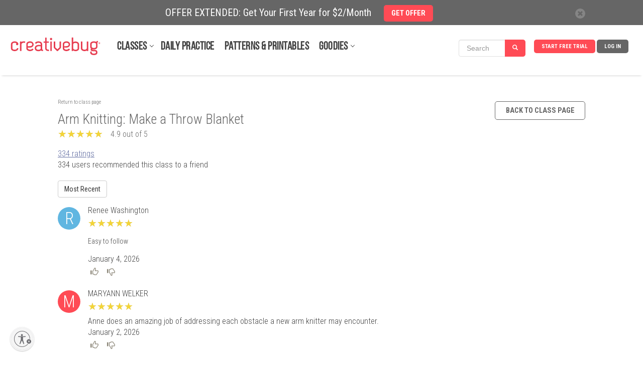

--- FILE ---
content_type: text/css
request_url: https://www.creativebug.com/content/compressed/classseries_v4-a9c69039.css
body_size: 7953
content:
@charset "UTF-8";@import url(//fonts.googleapis.com/css?family=Roboto+Condensed);.cb-error{color:red}.cb-img-landscape{position:relative;width:100%;height:0;padding-bottom:56.25%}.cb-img-landscape>*:not(.popover){position:absolute;top:0;right:0;bottom:0;left:0;margin:auto}.cb-img-square{position:relative;width:100%;height:0;padding-bottom:100%}.cb-img-square>*:not(.popover){position:absolute;top:0;right:0;bottom:0;left:0;margin:auto}.vcenter{display:inline-block;vertical-align:middle;float:none}.circle-num{background-color:#63bfec;font-family:"proxima-nova-regular",Helvetica,Arial,Verdana,sans-serif;font-size:.8em;min-width:1.7em;height:1.7em;border-radius:1.7em;line-height:1.8em;letter-spacing:normal;text-align:center;color:#fff;display:inline-block;vertical-align:middle;font-weight:100;padding:0 4px}.heart{background:url("/ui/images/profile/sprite-icons.png") 0 -46px no-repeat;display:inline-block;width:13px;height:11px;position:relative;top:1px}.heart:hover{background:url("/ui/images/profile/sprite-icons.png") 0 -67px no-repeat}.clearfix{*zoom:1}.clearfix:before,.clearfix:after{display:table;content:"";line-height:0}.clearfix:after{clear:both}.clear{clear:both;display:block}#font #family .proxima-nova-regular{font-family:"proxima-nova-regular",Helvetica,Arial,sans-serif}#font #family .proxima-nova-bold{font-family:"proxima-nova-bold",Helvetica,Arial,sans-serif}#font #family .proxima-nova-thin{font-family:"proxima-nova-thin",Helvetica,Arial,sans-serif}.proxima-nova-regular{font-family:"proxima-nova-regular",Helvetica,Arial,sans-serif}.proxima-nova-bold{font-family:"proxima-nova-bold",Helvetica,Arial,sans-serif}.proxima-nova-thin{font-family:"proxima-nova-thin",Helvetica,Arial,sans-serif}.hide-text{text-indent:-9999px;overflow:hidden}.constrained-width{width:980px;margin:0 auto;padding:0 20px}.join-now-button{display:block;width:129px;height:38px;text-indent:-9999px;overflow:hidden;background:transparent url("/ui/images/btn_join_now.png") 0 0 no-repeat}.join-now-button:hover{background-position:0 -48px}.general-button{display:block;vertical-align:middle;text-decoration:none;border:0;-webkit-appearance:none;margin:0}.general-button:hover{cursor:pointer}.arrow-for-button{padding-right:30px;margin-top:16px;background-image:url("/ui/images/arrow_rt_sm.png");background-position:90% 50%;background-repeat:no-repeat}.price-box{display:block;margin:0;padding:0;color:#58554c;font-size:14px;line-height:24px;width:177px;height:238px;border:1px solid transparent;-webkit-border-radius:12px;-moz-border-radius:12px;border-radius:12px;-moz-background-clip:padding;-webkit-background-clip:padding-box;background-clip:padding-box}.price-box:hover{cursor:pointer;border-color:#e0e0e0;background-color:#f8f8f8}.price-box:hover .select{color:#fff;background-color:#58554c}.price-box .price{display:block;width:177px;height:102px}.price-box .description{display:block;text-align:center;font-size:18px;line-height:46px;border-bottom:1px solid #e0e0e0}.price-box .cycle{display:block;text-align:center;font-size:14px;line-height:42px;font-style:italic;color:#908b7d;border-top:1px dotted #58554c}.price-box .select,.price-box .selected{display:block;width:163px;margin:auto;text-align:center;font-size:14px;line-height:38px;border:1px solid #e0e0e0}.price-box .select{background-color:#f8f8f8}.price-box .selected{width:147px;padding-left:16px;color:#fff;background:#91a619 url("/ui/images/tick.png") 42px 12px no-repeat;display:none}.price-box-small{display:block;float:left;width:121px;margin:0 0 0 4px;padding:0}.price-box-small:first-child{margin-left:0}.price-box-small .price{display:block;width:121px;height:69px;color:#58554c;margin:10px 10px}.price-box-small#three_month .price{background:url("/ui/images/price_1999_alt.png")}.price-box-small#six_month .price{background:url("/ui/images/price_1699_alt.png")}.price-box-small .comment{display:block;text-align:center;text-transform:uppercase;letter-spacing:1px;font-weight:bold;font-size:12px;line-height:32px;border-bottom:1px solid #e0e0e0;color:#58554c}.price-box-small#three_month .comment:before,.price-box-small#three_month .comment:after{content:'\2605';font-size:10px;padding:0 10px;vertical-align:top}.price-box-small#six_month .comment:before,.price-box-small#six_month .comment:after{content:'';display:block;width:15px;height:2px;margin:0 5px;background-color:#58554c;position:relative;top:15px}.price-box-small#six_month .comment:before{float:left}.price-box-small#six_month .comment:after{float:right}.price-box-small .description{display:block;text-align:center;font-size:16px;line-height:32px;border-bottom:1px solid #e0e0e0}.price-box-small .cycle{display:block;text-align:center;font-size:10px;line-height:30px;font-style:italic;color:#908b7d;border-top:1px dotted #58554c}.price-box-small .select{display:block;width:121px;margin:0 auto 10px;text-align:center;font-size:14px;line-height:28px;border:1px solid #e0e0e0;-webkit-border-radius:6px;-moz-border-radius:6px;border-radius:6px;-moz-background-clip:padding;-webkit-background-clip:padding-box;background-clip:padding-box;background-color:#f8f8f8;color:#58554c}.price-box-small a:hover{text-decoration:none}.price-box-small a:hover .select{color:#fff;background-color:#58554c}@font-face{font-family:"proxima-nova-regular";src:url('/ui/fonts/proxima-nova/font-regular.eot');src:url('/ui/fonts/proxima-nova/font-regular.eot?#iefix') format('embedded-opentype'),url('/ui/fonts/proxima-nova/font-regular.woff') format('woff'),url('/ui/fonts/proxima-nova/font-regular.ttf') format('truetype')}@font-face{font-family:"proxima-nova-thin";src:url('/ui/fonts/proxima-nova/font-thin.eot');src:url('/ui/fonts/proxima-nova/font-thin.eot?#iefix') format('embedded-opentype'),url('/ui/fonts/proxima-nova/font-thin.woff') format('woff'),url('/ui/fonts/proxima-nova/font-thin.ttf') format('truetype')}@font-face{font-family:"proxima-nova-bold";src:url('/ui/fonts/proxima-nova/font-bold.eot');src:url('/ui/fonts/proxima-nova/font-bold.eot?#iefix') format('embedded-opentype'),url('/ui/fonts/proxima-nova/font-bold.woff') format('woff'),url('/ui/fonts/proxima-nova/font-bold.ttf') format('truetype')}.cb-section{margin-top:2%;padding:0 5px}@media screen and (min-width:991px){.cb-section{padding:0}}.cb-panel{font-family:'Roboto Condensed';line-height:1.2;font-size:16px;font-weight:400;color:#424242}@media screen and (max-width:767px){.cb-panel .text{font-size:20px}}.cb-panel .panel-title{font-family:'Roboto Condensed';line-height:1.2;font-size:27px;font-weight:300;color:#666}.modal{top:50px}.cb-modal{z-index:12000}@media screen and (max-width:767px){.cb-modal .modal-dialog{margin:10px auto}}.cb-modal .modal-dialog .modal-content{text-align:left}.cb-modal .modal-dialog .modal-content .cb-close{background-color:#fff;position:absolute;top:10px;right:10px;z-index:2;width:21px;height:22px;font-size:20px;text-align:right;color:#424242;opacity:1;z-index:2}.cb-modal .modal-dialog .modal-content .cb-close img{width:100%;vertical-align:top}.cb-modal .modal-dialog .modal-content .modal-body .cb-modal-header{font-family:'Roboto Condensed';line-height:1.2;font-size:18px;font-weight:300;color:#424242}.cb-modal .modal-dialog .modal-content .modal-body .cb-modal-subheader{font-family:'Roboto Condensed';line-height:1.2;font-size:15px;font-weight:400;color:#606ca1;margin-bottom:5px}.cb-modal .modal-dialog .modal-content .modal-body .modal-ctrls{margin-top:20px;text-align:right}.cb-modal .modal-dialog .modal-content .modal-body .modal-ctrls>div+div{margin-left:10px}.cb-modal .modal-dialog .modal-content .modal-body .modal-ctrls .action{color:#fff !important;display:inline-block;max-width:100%;line-height:33px;padding:0 15px;border:0;border-radius:5px;text-align:center;text-decoration:none !important;cursor:pointer;font-weight:700;font-size:14.5px;font-family:inherit;vertical-align:middle;text-transform:uppercase;-webkit-font-smoothing:antialiased;-moz-osx-font-smoothing:grayscale;background-color:#ff4b55;width:125px}.cb-modal .modal-dialog .modal-content .modal-body .modal-ctrls .action:active{background-color:#666 !important;color:#fff !important;text-decoration:none}@media screen and (min-width:1200px){.cb-modal .modal-dialog .modal-content .modal-body .modal-ctrls .action:hover{background-color:#666 !important;color:#fff !important;text-decoration:none}}@media screen and (min-width:768px){.cb-modal .modal-dialog .modal-content .modal-body .modal-ctrls .action{width:175px}}.cb-modal .modal-dialog .modal-content .modal-body .modal-ctrls .cancel{color:#666 !important;display:inline-block;max-width:100%;line-height:33px;padding:0 15px;border:0;border-radius:5px;text-align:center;text-decoration:none !important;cursor:pointer;font-weight:700;font-size:14.5px;font-family:inherit;vertical-align:middle;text-transform:uppercase;-webkit-font-smoothing:antialiased;-moz-osx-font-smoothing:grayscale}.cb-modal .modal-dialog .modal-content .modal-body .modal-ctrls .cancel:active{background-color:#fff !important;color:#666 !important;text-decoration:none}@media screen and (min-width:1200px){.cb-modal .modal-dialog .modal-content .modal-body .modal-ctrls .cancel:hover{background-color:#fff !important;color:#666 !important;text-decoration:none}}.cb-modal .modal-dialog .modal-content .modal-body .modal-ctrls .action,.cb-modal .modal-dialog .modal-content .modal-body .modal-ctrls .cancel{cursor:pointer}.cb-modal .modal-dialog .modal-content .modal-body .modal-ctrls .disabled,.cb-modal .modal-dialog .modal-content .modal-body .modal-ctrls .disabled:hover{background-color:#f0f0f0 !important;cursor:default}.fade.show{opacity:1 !important}.modal.show .modal-dialog{-webkit-transform:translate(0,0) !important;-o-transform:translate(0,0) !important;transform:translate(0,0) !important}.modal-backdrop .fade .show{opacity:.5 !important}.modal-backdrop.fade{opacity:.5 !important}.cb-icon-topleft{position:absolute;top:10px;left:10px;z-index:2}.cb-icon-topright{position:absolute;top:10px;right:10px;z-index:2}.cb-icon-bottomleft{position:absolute;bottom:10px;left:10px;z-index:2}.cb-icon-bottomright{position:absolute;bottom:10px;right:10px;z-index:2}.cb-txt-short{position:relative;line-height:1.4;height:4.2em;overflow:hidden}.cb-txt-long{height:auto !important}.cb-txt-spacer{display:inline-block;width:4em;height:1em}.cb-txt-more{background-color:#fff;position:absolute;bottom:0;right:0;line-height:inherit;color:#606ca1;cursor:pointer}.cb-txt-more:before{content:'\00A0\2026\00A0'}[data-profile-letter]{border-radius:50%}[data-profile-letter]:before{content:attr(data-profile-letter);display:inline-block;width:45px;height:45px;line-height:45px;font-size:33px;text-align:center;color:#fff}[data-profile-letter] img{display:none}[data-profile-letter=""]:before{display:none}[data-profile-letter=""] img{display:inline-block;width:45px;height:45px;border-radius:50%;vertical-align:middle}.photo-comment [data-profile-letter]::before{font-size:30px;height:35px;line-height:35px;width:35px}.photo-comment img{width:35px;height:35px;vertical-align:middle}[data-profile-letter="A"],[data-profile-letter="E"],[data-profile-letter="I"],[data-profile-letter="M"],[data-profile-letter="Q"],[data-profile-letter="U"],[data-profile-letter="Y"]{background-color:#ff4b55}[data-profile-letter="B"],[data-profile-letter="F"],[data-profile-letter="J"],[data-profile-letter="N"],[data-profile-letter="R"],[data-profile-letter="V"],[data-profile-letter="Z"]{background-color:#60b6e1}[data-profile-letter="C"],[data-profile-letter="G"],[data-profile-letter="K"],[data-profile-letter="O"],[data-profile-letter="S"],[data-profile-letter="W"]{background-color:#606ca1}[data-profile-letter="D"],[data-profile-letter="H"],[data-profile-letter="L"],[data-profile-letter="P"],[data-profile-letter="T"],[data-profile-letter="X"]{background-color:#666}.cb-like{display:inline-block;font-size:16px;font-weight:400;cursor:pointer}.cb-like:before{content:'';background:url('/ui/images/heart_grey.svg') center / 100% no-repeat;display:inline-block;width:15px;height:15px;vertical-align:middle}.cb-like:after{content:attr(data-total-likes);display:inline-block;margin-left:5px;vertical-align:middle}@media screen and (max-width:767px){.cb-like{font-size:20px}.cb-like:before{width:19px;height:19px}}.cb-like .status-text{position:absolute;margin-left:15px;vertical-align:middle}.cb-like .status-text:before{content:'\2022';display:inline-block;vertical-align:middle;margin-left:5px}.cb-like .status-text:after{content:'Like';display:inline-block;margin-left:7px;vertical-align:middle;color:#606ca1}.cb-like.liked:before{background:url('/ui/images/heart_coral.svg') center / 100% no-repeat}.cb-like.liked .status-text:after{content:'Unlike'}.cb-like:hover:before{background:url('/ui/images/heart_coral.svg') center / 100% no-repeat}.banner_close{float:right;height:50px}.close{float:right;position:relative;line-height:50px;text-align:center}.form-label-mobile{display:none}#sitewide-banner{line-height:50px;text-align:center;background-color:#666;color:white;font-size:20px;position:fixed;top:0;width:100%;z-index:20001}.sitewide-banner-container{margin:0 auto;position:relative;height:50px;max-width:1080px}.sitewide-banner-container div.sitewide-banner-form .label-full{display:block}.sitewide-banner-container div.sitewide-banner-form .label-short{display:none}.sitewide-banner-container div.success{float:none}.form-container{max-width:550px;margin-left:20px}form.js-newsletter-banner-signup{height:50px}form.js-newsletter-banner-signup .error{font-size:13px;float:right;margin:0 0 0 10px;color:#ff4b55}form.js-newsletter-banner-signup input{width:175px;height:30px}form.js-newsletter-banner-signup button{margin-left:5px}@media screen and (max-width:768px){.usable-net-assistive-wrapper .UsableNetAssistive{top:20px}#sitewide-banner{font-size:16px}.sitewide-banner-container .btn-danger{font-size:12px}.form-label{display:none}.form-label-mobile{display:block}}@media screen and (max-width:580px){#sitewide-banner{font-size:12px;line-height:50px}.sitewide-banner-container{height:50px}.sitewide-banner-container .btn-danger{padding:0 10px;line-height:18px;font-size:10px}div.sitewide-banner-form .label-full{display:none !important}div.sitewide-banner-form .label-short{display:block !important}}@media screen and (max-width:375px){#sitewide-banner{font-size:12px;line-height:30px}.sitewide-banner-container .btn-danger{line-height:20px;font-size:10px}}@media screen and (max-width:320px){#sitewide-banner{font-size:10px;line-height:30px}.sitewide-banner-container .btn-danger{line-height:20px;font-size:8px}}.v2 #primary{width:100%;max-width:1280px;font-family:'Roboto Condensed',sans-serif;padding-top:140px;font-weight:400;font-size:16px;color:#424242}.v2 #footer{min-width:inherit}.v2 #footer #fbox{max-width:850px;width:100%}.v2 #footer #fbox .column.list{margin-bottom:30px;margin-left:20px;margin-right:60px}.v2 #footer #fbox .column.newsletter{margin-left:20px;margin-top:20px}.v2 #footer .copyright{margin:30px 0 0 0}.v2 #footer .btn-mailing{display:inline-block;margin:0 0 10px}.v2 #header{width:1280px}@media screen and (max-width:960px){.v2 #header{position:static !important}#instructor-buttons{display:none}.chapters-pane{padding:0 0 0 12px}}@media screen and (max-width:1280px){.v2 #header .navigation{margin:0 2% 0 0}.v2 #header{left:0;width:100%;transform:none}#page-header{padding-top:0 !important}}.usable-net-assistive-wrapper{width:1280px;margin-left:unset}.v2 #header .navigation li a{box-sizing:content-box}.v2 #about ul:after,.about ul:after{display:none}.v2 #about ul,.about ul{width:inherit}#modal-login{bottom:inherit;outline:inherit;overflow:inherit;right:inherit}.btn-try-premium{box-sizing:content-box}.btn-try-premium:hover{text-decoration:none;color:#fff}#login-form-button-ajax:hover{color:#fff}#login-form input[type="text"],#login-form input[type="password"],#login-form input[type="email"]{box-sizing:content-box}sup{font-size:.45em;right:1px;top:8px;vertical-align:top}h1{color:#666;font-size:27px;line-height:30px;font-weight:300;font-family:'Roboto Condensed',sans-serif;margin:0;padding:0}h4{color:#606ca1;font-size:inherit;margin:0}a{color:#606ca1;text-decoration:none}.vcenter{display:inline-block;vertical-align:middle;float:none}.series{padding:4%}.wrapper{height:0;overflow:hidden}.wrapper.open{height:auto;overflow:inherit}.series .item{margin:20px 0 10px 0;display:inline-block;text-align:center;max-width:331px;width:100%;vertical-align:top}.series .item.min{max-width:248px}.series a{color:#606ca1}.instructors .item{display:inline-block;text-align:center;cursor:pointer;vertical-align:top}.instructors .item img{border-radius:100%;height:100%;max-width:100px;min-height:100px;width:100%;margin:10px 10px 2px;border:2px solid transparent;transition:all 250ms ease-out}.instructors .item:hover img{border:2px solid #606ca1;box-shadow:0 0 3px rgba(0,0,0,0.2)}.item .premium{position:absolute;top:8px;left:8px;width:27px;height:27px;background:url(/ui/images/workshop/1505/cb-premium-icon.png) no-repeat;background-size:27px 27px}.item .freecontent{position:absolute;top:4px;left:0;width:75px;height:29px;line-height:30px;background:#00c1f7}.item .freecontent:before{background:url(/ui/images/workshop/1505/free-tail.png) no-repeat;content:' ';height:29px;width:14px;position:absolute;right:-14px}.item .freecontent:after{content:'FREE';font-size:20px;font-weight:600;color:#fff}.item .active{box-sizing:border-box;-moz-box-sizing:border-box;-webkit-box-sizing:border-box;position:absolute;border:4px solid #ff4b55;width:100%;height:100%;top:0;left:0}.item .active:after{width:110px;height:28px;background:#ff4b55;line-height:28px;color:#fff;content:'NOW PLAYING';display:block}a.but{-webkit-border-radius:5px;-moz-border-radius:5px;border-radius:5px;-moz-background-clip:padding;-webkit-background-clip:padding-box;background-clip:padding-box;background:#ff4b55;color:#fff;display:inline-block;font-size:15px;height:43px;line-height:43px;padding:0 33px;text-transform:uppercase;vertical-align:top}.fakeVideoCover{z-index:0;position:relative;overflow:hidden}.fakeVideoCover .cover-img{max-width:100%}.fakeVideoCover.active,.fakeVideoCover.loading{z-index:1;background:#fff}.fakeVideoCover a{text-decoration:none;font-size:14px;color:#fff;transition:all 250ms ease-out;text-shadow:1px 1px 1px rgba(0,0,0,0.4)}.fakeVideoCover a img{display:inline-block;border-radius:50%;width:60px;transition:all 250ms ease-out}.fakeVideoCover a:hover{text-shadow:1px 1px 2px rgba(0,0,0,0.6)}.fakeVideoCover a:hover img{box-shadow:0 0 2px rgba(0,0,0,0.6)}.fakeVideoCover.ads{z-index:1;cursor:pointer}.fakeVideoCover.ads>*{display:none}#videoplayer{position:absolute;top:0;left:0}#videoplayer.big{width:100% !important;height:100% !important}#videoplayer_wrapper{position:static !important;height:inherit !important}.playbut{position:absolute;top:0;background-image:url(/ui/images/workshop/1505/play-button-white.svg);background-size:11.11%;background-repeat:no-repeat;background-position:center 50%;width:100%;height:100%;cursor:pointer;transition:background-color 150ms ease-out}.playbut:hover{background-color:rgba(0,0,0,0.15)}.playbut div{display:none}.fakeVideoCover.resume .playbut{height:100%;left:0;position:absolute;text-align:center;top:0;width:100%;z-index:10000;background:0;cursor:default}.fakeVideoCover.loading .playbut{display:none}.fakeVideoCover.resume div{display:block}.fakeVideoCover.resume .resume-but{background:rgba(27,52,66,0.6);line-height:50px;display:inline-block;vertical-align:middle;color:#fff;padding:0 20px;border-radius:6px;margin:5px;cursor:pointer}.fakeVideoCover.resume .resume-but:hover{background:#13a0d8}.fakeVideoCover .instructor-img{vertical-align:middle}.series .playbut{background-size:65px}.transcript-pane{max-height:120px;overflow-y:scroll}#related-learning-journeys{font-size:15px;padding-left:20px}#related-learning-journeys a{font-weight:bold;color:#424242;text-decoration:underline}#video-nav{margin:20px 0 0 0;border-bottom:1px solid #f0f0f0;line-height:0}#video-nav .row{margin-left:0;margin-right:0}#video-nav div[class*="col"]{padding-left:0;padding-right:0}#video-nav ul[role="tablist"]{display:inline-block;margin:0;width:100%}#video-nav ul[role="tablist"] li{display:inline-block;vertical-align:middle;line-height:28px;font-size:15px;text-transform:uppercase;font-weight:700;text-align:center;border-bottom:10px solid #fff}#video-nav ul[role="tablist"] li a{transition:color 250ms ease-out 0;color:#b9b9b9;text-decoration:none;outline:0}#video-nav ul[role="tablist"] li a:hover{color:#424242}#video-nav ul[role="tablist"] li [class^="video-"]:after,#video-nav ul[role="tablist"] li [class*=" video-"]:after{display:block}#video-nav ul[role="tablist"] li.active,#video-nav ul[role="tablist"] li.on{border-bottom:10px solid #ff4b55}#video-nav ul[role="tablist"] li.active a,#video-nav ul[role="tablist"] li.on a{color:#424242}#video-nav ul[role="tablist"] li.col-sm-3{padding:0 12px}@media screen and (max-width:420px){#video-nav ul[role="tablist"] li.col-sm-3{padding:0 5px}}#video-nav .nowplaying{border-left:1px solid #666;margin-left:1em;padding:.25em 1em}#video-nav .nowplaying label{display:block;margin:0;font-size:.7em;line-height:1.2;color:#fc6769}#video-app{min-width:100%}#video-app #video-social{background-color:#fff;padding:.25em;text-align:right}#video-app #video-social ul{display:inline-block;margin:0;padding:0}#video-app #video-social ul li{display:inline-block;padding:.25em 1em}#video-tabs{padding-left:10px;padding-right:10px}#video-tabs .section-title{font-size:19px;font-weight:700;margin:30px 0 5px 0}.fly-out{background:#fff;position:relative;text-overflow:ellipsis !important;overflow:hidden;font-weight:100;margin:10px 0 0 0}.fly-out.noscroll{max-height:inherit !important;overflow:inherit !important}.fly-out-bar{background:#666;height:0;width:100%;color:#fff;line-height:0;text-align:right;cursor:pointer;overflow:hidden}.fly-out-bar.on{height:78px;line-height:78px}.content{height:0;color:#424242;font-size:18px;line-height:24px;font-weight:100;overflow:hidden}.content.on{height:auto;padding:50px 60px 50px 280px}.fly-out-bar .arrow{animation-delay:0;animation-duration:1s;animation-iteration-count:infinite;animation-name:movedown;animation-play-state:running;animation-timing-function:cubic-bezier(0.5,-0.5,0.5,1.5);border-bottom:3px solid #fff;border-right:3px solid #fff;cursor:pointer;height:16px;margin:0 40px 0 10px;transform:rotate(225deg);-webkit-transform:rotate(225deg);-moz-transform:rotate(225deg);-o-transform:rotate(225deg);width:16px;display:inline-block;position:relative;top:9px}.popover{font-family:'Roboto Condensed',sans-serif;background-color:#595959;color:#fff;z-index:100000}.popover.top>.arrow:after{border-top-color:#595959}.popover.top>.arrow{border-top-color:transparent;bottom:-10px}.popover.bottom>.arrow:after{border-bottom-color:#595959}.popover.bottom>.arrow{border-bottom-color:transparent;top:-10px}.banner{width:50%;display:inline-block}.gallery-item{margin:0 0 18px 0}.gallery-item img{cursor:pointer}#videoPostPlate.hidden{display:block !important;visibility:inherit !important;opacity:0;pointer-events:none}#videoPostPlate.hidden #endCard{top:-1000px}#videoPostPlate{opacity:1;display:inline;background:transparent;box-shadow:0 0 80px inset;transition:all 250ms ease-out 0;width:100%;height:100%;margin:0;padding:0;position:absolute;top:0;left:0;z-index:10000;text-align:center}#videoPostPlate #endCard{transition:all 250ms ease-out 0;display:table;background-color:#FFF;width:100%;height:auto;margin:0 auto;padding:0;top:0;left:0;right:0}@media screen and (min-width:768px){.popover{max-width:inherit}}@media screen and (max-width:991px){.series{text-align:center}.banner{text-align:center;width:100%}.fly-out{padding:0 5px}.content.on{padding:5px 10px 10px 10px;height:auto}.tab-content>.tab-pane{height:auto}.playbut{background-size:20% !important}#videoPostPlate{overflow:visible}#video-app #video-nav .nowplaying{font-size:14px;border:0;margin:0}#video-app #video-nav .nowplaying div{display:inline-block;white-space:nowrap;text-overflow:ellipsis;overflow:hidden;width:300px}}.jw-tab-focus{outline:none !important}.transcript-pane a{color:#333;outline:0;font-size:19px;text-decoration:none}.transcript-pane a.on,.transcript-pane a:hover.on{color:#fff;background:#ff4b55}.transcript-pane a:hover{color:#333;background:#f0f0f0}#pulldown{display:block;height:16px;width:60px;background:#f0f0f0 url(/ui/images/pulldown.png) no-repeat center 3px;margin:0 auto;cursor:pointer}#pulldown.on{background:#f7f7f7 url(/ui/images/pulldown.png) no-repeat center 4px}a#download-transcript{float:right;font-size:14px;font-weight:600;margin:10px 0 0;text-transform:uppercase}a#download-transcript:hover{color:#ff4b55;background:inherit}@font-face{font-family:"video";src:url("/ui/fonts/video/video2.eot");src:url("/ui/fonts/video/video2.eot?#iefix") format("embedded-opentype"),url("/ui/fonts/video/video2.woff") format("woff"),url("/ui/fonts/video/video2.ttf") format("truetype"),url("/ui/fonts/video/video2.svg#video") format("svg");font-weight:normal;font-style:normal}[data-video]:before{font-family:"video" !important;content:attr(data-video);font-style:normal !important;font-weight:normal !important;font-variant:normal !important;text-transform:none !important;speak:none;line-height:1;-webkit-font-smoothing:antialiased;-moz-osx-font-smoothing:grayscale}[class^="video-"]:before,[class*=" video-"]:before{font-family:"video" !important;font-style:normal !important;font-weight:normal !important;font-variant:normal !important;text-transform:none !important;speak:none;line-height:1;-webkit-font-smoothing:antialiased;-moz-osx-font-smoothing:grayscale}[class^="video-"],[class*=" video-"]{text-align:center;width:2.1em}[class^="video-"]:after,[class*=" video-"]:after{display:inline;font-size:.5em;line-height:.5em}.video-chapters:before{content:"a";font-size:1.1em}.video-chapters:after{content:"Chapters";margin-top:-0.1em}.video-description:before{content:"b"}.video-description:after{content:"Description"}.video-discussion{margin-top:-0.05em}.video-discussion:before{content:"c";font-size:1.3em}.video-discussion:after{content:"Discussion";margin-top:-0.3em}.video-gallery:before{content:"d";font-size:1.1em}.video-gallery:after{content:"Gallery";margin-top:-0.1em}.video-materials:before{content:"e";font-size:1.1em}.video-materials:after{content:"Materials";margin-top:-0.1em}.video-notes:before{content:"f"}.video-notes:after{content:"Notes"}.video-watchlist:before{content:"g"}.video-watchlist:after{content:"Watchlist"}.video-transcript:before{content:"h"}.video-pdf:before{content:"i"}.title{font-family:'Roboto Condensed';line-height:1.2;font-size:27px;font-weight:300;color:#666}#page-wrapper{overflow:hidden}#page-header small{font-size:11px;line-height:11px;display:block;font-weight:100;padding:8px 0 4px 0}#page-header small a{color:#666}#page-header small a:hover{color:#606ca1}@media(max-width:960px){#page-header{padding-top:100px}#page-header h1{margin:0}}#page-header .series-crumb{font-family:'Roboto Condensed';line-height:1.2;font-size:18px;color:#606ca1;text-decoration:none}.class-header-ctrls{text-align:right}.class-header-ctrls .btn,.class-header-ctrls .bac-btn{width:189px;margin:5px 2px}.class-header-ctrls .bac-btn{padding:0}.class-header-ctrls .bac-btn:after{width:162px}@media(max-width:768px){.class-header-ctrls{margin:16px 0;text-align:left}.class-header-ctrls .btn,.class-header-ctrls .bac-btn{width:170px;padding:0;margin:5px 2px}.class-header-ctrls .bac-btn{padding:0}.class-header-ctrls .bac-btn:after{width:170px}}@media(max-width:768px){#primary .bac-btn,#primary .ate-btn{width:170px !important}}#overview{font-size:16px;font-weight:300;color:#424242}@media(max-width:768px){#overview{padding:0 2%}}#overview .img-wrapper{position:relative;margin:10px 0}#overview .img-wrapper .class-img{display:inline-block}#overview .img-wrapper .playtext{position:absolute;top:70%;left:0;right:0;font-size:20px;font-weight:400;color:#fff;text-shadow:1px 1px #b9b9b9;pointer-events:none}@media(min-width:768px){#overview .img-wrapper .playtext{top:60%;font-size:24px}}#overview .instructor{text-align:right;height:50px}#overview .instructor img{width:50px;height:50px}#overview .instructor .name{display:inline-block;vertical-align:middle}#overview .instructor .name a{color:#606ca1;font-weight:700}#overview .cb-txt-short{width:95%;margin:20px 0;font-size:19px;line-height:1.4;height:4.2em}#listview{font-size:15px}@media(max-width:768px){#listview{padding:0 2%}}@media screen and (min-width:992px){#listview .text-wrapper{margin-right:175px}}#listview .text-wrapper .desc-title{display:inline-block;padding-right:.5em;font-size:18px;color:#666}@media(max-width:768px){#listview .text-wrapper .desc-title{padding-top:10px}}#listview .text-wrapper .desc-title .title-prefix{display:inline-block;font-weight:700;color:#ff4b55}#listview .text-wrapper .desc-instructor{display:inline-block;font-weight:400;text-decoration:none}#listview .play-ctrls{margin-top:10px}@media screen and (min-width:992px){#listview .play-ctrls{position:absolute;top:0;right:0;width:185px;margin-top:0;margin-right:15px;text-align:right}}#listview .play-ctrls .listview-ctrl{display:inline-block;margin-bottom:10px;margin-right:10px;vertical-align:top}#listview .play-ctrls .listview-ctrl .play-btn{color:#fff !important;display:inline-block;max-width:100%;line-height:33px;padding:0 15px;border:0;border-radius:5px;text-align:center;text-decoration:none !important;cursor:pointer;font-weight:700;font-size:14.5px;font-family:inherit;vertical-align:middle;text-transform:uppercase;-webkit-font-smoothing:antialiased;-moz-osx-font-smoothing:grayscale;background-color:#60b6e1;width:185px}#listview .play-ctrls .listview-ctrl .play-btn:active{background-color:#666 !important;color:#fff !important;text-decoration:none}@media screen and (min-width:1200px){#listview .play-ctrls .listview-ctrl .play-btn:hover{background-color:#666 !important;color:#fff !important;text-decoration:none}}#listview .play-ctrls .listview-ctrl .play-btn:hover,#listview .play-ctrls .listview-ctrl .play-btn:focus{background-color:#666}#listview .play-ctrls .listview-ctrl .btn{width:185px;padding:0;margin-bottom:10px}@media screen and (min-width:334px) and (max-width:991px){#listview .play-ctrls .listview-ctrl .btn{margin-right:10px}}#listview .panel-ctrls{height:40px}#listview .panel-group{padding:10px 0;border-bottom:1px solid #666}#listview .panel-group .panel{position:relative;margin:0;border:0;border-radius:0;box-shadow:none}#listview .panel-group .panel .panel-close{background-color:#fff;color:#ccc;position:absolute;top:0;right:-5px;width:21px;height:22px;font-size:20px;text-align:right;opacity:1;z-index:1}#listview .panel-group .panel .panel-close img{width:100%;height:100%}#listview .panel-group .panel .panel-close:hover{color:#666}#listview .img-wrapper{position:relative;max-height:250px;overflow:hidden}#listview .img-wrapper.active{border:4px solid #ff4b55}#listview .img-wrapper .listview-active{background:#ff4b55;position:absolute;top:0;left:0;max-width:40%}#listview .img-wrapper .listview-releasedate{background:#60b6e1;position:absolute;top:0;right:0;max-width:60%}#listview .img-wrapper .listview-status{display:inline-block;color:#fff;padding:3px 5px;text-align:center;text-transform:uppercase;pointer-events:none;font-size:12px}#listview .cb-txt-short{width:95%;line-height:1.4;height:4.2em;font-weight:400;color:#666}@media(min-width:768px) and (max-width:991px){#listview .cb-txt-short{height:auto}}@media(min-width:992px){#listview .cb-txt-short{padding-right:10px}}#listview .nav-spacer{padding-top:10px;padding-bottom:31px}@media(min-width:768px) and (max-width:991px){#listview .nav-spacer{padding-top:55px}}#listview .listview-nav{position:absolute;bottom:0;padding-top:10px}#listview .listview-nav a{display:inline-block;width:90px;padding:3px;font-size:15px;font-weight:400;text-align:center;text-decoration:none;background-color:#7e7e7e;color:#fff}#listview .listview-nav a.collapsed{background-color:#f0f0f0;color:#606ca1}@media screen and (min-width:768px){#listview .row-eq-height{display:-webkit-box;display:-webkit-flex;display:-ms-flexbox;display:flex}}.member-carousel,#related{margin:40px auto}.notes-modal .modal-dialog{position:absolute;top:15%;left:0;right:0;margin:auto}.notes-modal .modal-header{border:0}.notes-modal .modal-header .modal-title{font-size:18px;font-weight:300;color:#666}.notes-modal .modal-body{font-weight:300}.notes-modal .modal-footer{border:0;text-align:left}.notes-modal .modal-footer .btn{margin:0}.notes-modal .modal-footer .btn-danger{background-color:#ff4b55;float:none;border:0;font-size:14.5px;color:#fff}.notes-modal .modal-footer .close{padding:0 10px;vertical-align:middle;float:none;font-size:14.5px;text-transform:uppercase}.annotations-pane{background:#fafafa;padding:10px}.annotations-pane .table{background-color:#fff;margin:0}.annotations-pane .table td{vertical-align:inherit;border-top:2px solid #fafafa;padding:20px 14px;cursor:pointer}.annotations-pane .table td p{margin:0 0 12px 0;font-size:inherit}.annotations-pane .table td a{font-weight:400;margin:0 4px 0 0}.annotations-pane .table td a+a{margin:0 0 0 4px;color:#b9b9b9}.annotations-pane .table td a:hover{text-decoration:underline}.annotations-pane .table td div{font-size:12px}.annotations-pane .table-hover>tbody>tr:hover{background-color:#fff;box-shadow:0 0 20px rgba(0,0,100,0.08);transition:box-shadow 500ms ease-in-out}.modal{background:inherit;z-index:20000}#modal-login{background:#fff}.btn-gray{background-color:#b9b9b9;border-color:#b9b9b9;color:#fff;text-transform:uppercase}#primary .ate-btn{color:#fff !important;display:inline-block;max-width:100%;line-height:33px;padding:0 15px;border:0;border-radius:5px;text-align:center;text-decoration:none !important;cursor:pointer;font-weight:700;font-size:14.5px;font-family:inherit;vertical-align:middle;text-transform:uppercase;-webkit-font-smoothing:antialiased;-moz-osx-font-smoothing:grayscale;background-color:#666}#primary .ate-btn:active{background-color:#666 !important;color:#fff !important;text-decoration:none}@media screen and (min-width:1200px){#primary .ate-btn:hover{background-color:#666 !important;color:#fff !important;text-decoration:none}}#primary .ate-btn .addthisevent_icon{display:none}#primary .ate-btn .addthisevent_dropdown .ateappleical{background-image:url(/ui/images/ate-dropdown-apple.png)}#primary .ate-btn .addthisevent_dropdown .ategoogle{background-image:url(/ui/images/ate-dropdown-google.png)}#primary .ate-btn .addthisevent_dropdown .ateoutlook{background-image:url(/ui/images/ate-dropdown-outlook.png)}#primary .ate-btn .addthisevent_dropdown .ateoutlookcom{background-image:url(/ui/images/ate-dropdown-outlook.png)}#primary .ate-btn .addthisevent_dropdown .ateyahoo{background-image:url(/ui/images/ate-dropdown-yahoo.png)}#primary .ate-btn .addthisevent_dropdown span{background-repeat:no-repeat;background-position:13px 50%;padding:9px 10px 9px 40px;font-weight:300;text-transform:none}#primary .bac-btn,#primary .ate-btn{width:185px;z-index:auto !important}#comments{font-family:'Roboto Condensed';line-height:1.2;font-size:18px;font-weight:400}@media screen and (max-width:768px){#comments .comments-instructions{padding-top:15px;padding-bottom:15px}}#comments .comment-cnt{display:inline-block;color:#ff4b55;cursor:pointer;float:left}@media screen and (min-width:768px){#comments .comment-cnt{float:none}}#comments .comment-cnt .list-toggle-icon{background:url('/ui/images/arrow-up-gray.png') center / 100% no-repeat;display:inline-block;width:25px;height:25px;margin-left:5px;vertical-align:text-top}#comments .comment-cnt .list-toggle-icon.open{background:url('/ui/images/arrow-down-gray.png') center / 100% no-repeat}#comments #add-comment{margin-top:20px}#comments .comments-frame{margin:20px 0;border:3px solid #f0f0f0}@media screen and (min-width:768px){#comments .comments-frame{border:10px solid #f0f0f0}}#comments .comment-body{margin-left:78px}@media screen and (max-width:768px){#comments .comment-body{margin-right:15px}}#comments .comment-submit{color:#fff !important;display:inline-block;max-width:100%;line-height:33px;padding:0 15px;border:0;border-radius:5px;text-align:center;text-decoration:none !important;cursor:pointer;font-weight:700;font-size:14.5px;font-family:inherit;vertical-align:middle;text-transform:uppercase;-webkit-font-smoothing:antialiased;-moz-osx-font-smoothing:grayscale;background-color:#ff4b55;float:right;margin-top:10px}#comments .comment-submit:active{background-color:#666 !important;color:#fff !important;text-decoration:none}@media screen and (min-width:1200px){#comments .comment-submit:hover{background-color:#666 !important;color:#fff !important;text-decoration:none}}.comment-nav{display:inline-block;float:left;margin-left:78px;text-align:left}@media screen and (min-width:768px){.comment-nav{float:right;margin-left:0;margin-right:15px;text-align:right}}.comment-nav .comment-date{color:#b9b9b9}.comment-nav .reply,.comment-nav .report,.comment-nav .delete{display:none;cursor:pointer}.comment-nav .reply.on,.comment-nav .report.on,.comment-nav .delete.on{display:inline-block}.comment-nav .reply{color:#606ca1}.comment-nav .report,.comment-nav .delete{color:#b9b9b9}.comment-nav .reply:after,.comment-nav .like:after{content:'\2022';display:inline-block;margin:0 3px 0 5px;font-size:15px;color:#666}.comment-nav .like{display:inline-block;cursor:pointer}.comment-nav .like .state-text:before{content:'Like';color:#606ca1}.comment-nav .like .heart{background:url('/ui/images/heart_grey.svg') center / 100% no-repeat;width:14px;height:13px}.comment-nav .like .heart:hover{background:url('/ui/images/heart_coral.svg') center / 100% no-repeat}.comment-nav .like.liked .state-text:before{content:'Unlike'}.comment-nav .like.liked .heart{background:url('/ui/images/heart_coral.svg') center / 100% no-repeat}.comment-nav .bullet:after{content:'\2022';display:inline-block;margin:0 3px;font-size:15px;color:#666}.cancel-btn{color:#fff !important;display:inline-block;max-width:100%;line-height:33px;padding:0 15px;border:0;border-radius:5px;text-align:center;text-decoration:none !important;cursor:pointer;font-weight:700;font-size:14.5px;font-family:inherit;vertical-align:middle;text-transform:uppercase;-webkit-font-smoothing:antialiased;-moz-osx-font-smoothing:grayscale;background-color:#b9b9b9;width:75px}.cancel-btn:active{background-color:#666 !important;color:#fff !important;text-decoration:none}@media screen and (min-width:1200px){.cancel-btn:hover{background-color:#666 !important;color:#fff !important;text-decoration:none}}.confirm-btn{color:#fff !important;display:inline-block;max-width:100%;line-height:33px;padding:0 15px;border:0;border-radius:5px;text-align:center;text-decoration:none !important;cursor:pointer;font-weight:700;font-size:14.5px;font-family:inherit;vertical-align:middle;text-transform:uppercase;-webkit-font-smoothing:antialiased;-moz-osx-font-smoothing:grayscale;background-color:#ff4b55;min-width:75px}.confirm-btn:active{background-color:#666 !important;color:#fff !important;text-decoration:none}@media screen and (min-width:1200px){.confirm-btn:hover{background-color:#666 !important;color:#fff !important;text-decoration:none}}.cancel-btn+.confirm-btn,.confirm-btn+.confirm-btn{margin-left:10px}.more-comments-btn{color:#fff !important;display:inline-block;max-width:100%;line-height:33px;padding:0 15px;border:0;border-radius:5px;text-align:center;text-decoration:none !important;cursor:pointer;font-weight:700;font-size:14.5px;font-family:inherit;vertical-align:middle;text-transform:uppercase;-webkit-font-smoothing:antialiased;-moz-osx-font-smoothing:grayscale;background-color:#ff4b55;margin:auto}.more-comments-btn:active{background-color:#666 !important;color:#fff !important;text-decoration:none}@media screen and (min-width:1200px){.more-comments-btn:hover{background-color:#666 !important;color:#fff !important;text-decoration:none}}.comment-reply,.replies{display:none}.comment-reply.on,.replies.on{display:block;padding:0 0 0 65px}.expand-replies{display:none}.expand-replies.on{display:inline-block}.comment-container{clear:both;display:block;min-height:50px;padding-top:16px;transition:background-color 250ms ease-out;position:relative;font-size:15px}.comment-container:after{content:'';display:block;margin-left:78px;padding-top:16px;border-bottom:1px solid #f0f0f0}@media screen and (min-width:768px){.comment-container:after{margin-right:15px}}.comment-container .cb-txt-more{transition:background-color 250ms ease-out}.comment-container:hover{background:#f0f0f0}.comment-container:hover .cb-txt-more{background-color:#f0f0f0}.panel .chapters-pane,.panel .materials-pane{padding:20px 0 0 0}#video-tabs .cb-panel{padding:0 0 20px}.star-ratings-css{unicode-bidi:bidi-override;color:#c5c5c5;font-size:20px;height:25px;width:100px;margin:0 0 8px 0;position:relative;padding:0}.star-ratings-css-top{color:#f3d437;padding:0;position:absolute;z-index:1;display:block;top:0;left:0;overflow:hidden;height:25px}.star-ratings-css-bottom{padding:0;display:block;z-index:0}.star-ratings-count{color:#666;font-size:16px;font-weight:300;position:absolute;top:4px;left:105px;width:100px}.btn-watchlist{color:#fff !important;display:inline-block;max-width:100%;line-height:33px;padding:0 15px;border:0;border-radius:5px;text-align:center;text-decoration:none !important;cursor:pointer;font-weight:700;font-size:14.5px;font-family:inherit;vertical-align:middle;text-transform:uppercase;-webkit-font-smoothing:antialiased;-moz-osx-font-smoothing:grayscale;background-color:#60b6e1 !important}.btn-watchlist:active{background-color:#666 !important;color:#fff !important;text-decoration:none}@media screen and (min-width:1200px){.btn-watchlist:hover{background-color:#666 !important;color:#fff !important;text-decoration:none}}.btn-watchlist:focus{background-color:#60b6e1 !important}.btn-watchlist:hover{background-color:#666 !important}.but-bookmark.on{background-color:#666 !important}.btn-white{color:#fff !important;display:inline-block;max-width:100%;line-height:33px;padding:0 15px;border:0;border-radius:5px;text-align:center;text-decoration:none !important;cursor:pointer;font-weight:700;font-size:14.5px;font-family:inherit;vertical-align:middle;text-transform:uppercase;-webkit-font-smoothing:antialiased;-moz-osx-font-smoothing:grayscale;background-color:#FFF;color:#666 !important;border:1px solid #666}.btn-white:active{background-color:#666 !important;color:#fff !important;text-decoration:none}@media screen and (min-width:1200px){.btn-white:hover{background-color:#666 !important;color:#fff !important;text-decoration:none}}.btn-white:focus{background-color:#666}

--- FILE ---
content_type: text/css
request_url: https://www.creativebug.com/content/compressed/cb-login-modal-dd34b763.css
body_size: 2279
content:
@import url(//fonts.googleapis.com/css?family=Roboto+Condensed);.cb-error{color:red}.cb-img-landscape{position:relative;width:100%;height:0;padding-bottom:56.25%}.cb-img-landscape>*:not(.popover){position:absolute;top:0;right:0;bottom:0;left:0;margin:auto}.cb-img-square{position:relative;width:100%;height:0;padding-bottom:100%}.cb-img-square>*:not(.popover){position:absolute;top:0;right:0;bottom:0;left:0;margin:auto}.vcenter{display:inline-block;vertical-align:middle;float:none}.cb-section{margin-top:2%;padding:0 5px}@media screen and (min-width:991px){.cb-section{padding:0}}.cb-panel{font-family:'Roboto Condensed';line-height:1.2;font-size:16px;font-weight:400;color:#424242}@media screen and (max-width:767px){.cb-panel .text{font-size:20px}}.cb-panel .panel-title{font-family:'Roboto Condensed';line-height:1.2;font-size:27px;font-weight:300;color:#666}.modal{top:50px}.cb-modal{z-index:12000}@media screen and (max-width:767px){.cb-modal .modal-dialog{margin:10px auto}}.cb-modal .modal-dialog .modal-content{text-align:left}.cb-modal .modal-dialog .modal-content .cb-close{background-color:#fff;position:absolute;top:10px;right:10px;z-index:2;width:21px;height:22px;font-size:20px;text-align:right;color:#424242;opacity:1;z-index:2}.cb-modal .modal-dialog .modal-content .cb-close img{width:100%;vertical-align:top}.cb-modal .modal-dialog .modal-content .modal-body .cb-modal-header{font-family:'Roboto Condensed';line-height:1.2;font-size:18px;font-weight:300;color:#424242}.cb-modal .modal-dialog .modal-content .modal-body .cb-modal-subheader{font-family:'Roboto Condensed';line-height:1.2;font-size:15px;font-weight:400;color:#606ca1;margin-bottom:5px}.cb-modal .modal-dialog .modal-content .modal-body .modal-ctrls{margin-top:20px;text-align:right}.cb-modal .modal-dialog .modal-content .modal-body .modal-ctrls>div+div{margin-left:10px}.cb-modal .modal-dialog .modal-content .modal-body .modal-ctrls .action{color:#fff !important;display:inline-block;max-width:100%;line-height:33px;padding:0 15px;border:0;border-radius:5px;text-align:center;text-decoration:none !important;cursor:pointer;font-weight:700;font-size:14.5px;font-family:inherit;vertical-align:middle;text-transform:uppercase;-webkit-font-smoothing:antialiased;-moz-osx-font-smoothing:grayscale;background-color:#ff4b55;width:125px}.cb-modal .modal-dialog .modal-content .modal-body .modal-ctrls .action:active{background-color:#666 !important;color:#fff !important;text-decoration:none}@media screen and (min-width:1200px){.cb-modal .modal-dialog .modal-content .modal-body .modal-ctrls .action:hover{background-color:#666 !important;color:#fff !important;text-decoration:none}}@media screen and (min-width:768px){.cb-modal .modal-dialog .modal-content .modal-body .modal-ctrls .action{width:175px}}.cb-modal .modal-dialog .modal-content .modal-body .modal-ctrls .cancel{color:#666 !important;display:inline-block;max-width:100%;line-height:33px;padding:0 15px;border:0;border-radius:5px;text-align:center;text-decoration:none !important;cursor:pointer;font-weight:700;font-size:14.5px;font-family:inherit;vertical-align:middle;text-transform:uppercase;-webkit-font-smoothing:antialiased;-moz-osx-font-smoothing:grayscale}.cb-modal .modal-dialog .modal-content .modal-body .modal-ctrls .cancel:active{background-color:#fff !important;color:#666 !important;text-decoration:none}@media screen and (min-width:1200px){.cb-modal .modal-dialog .modal-content .modal-body .modal-ctrls .cancel:hover{background-color:#fff !important;color:#666 !important;text-decoration:none}}.cb-modal .modal-dialog .modal-content .modal-body .modal-ctrls .action,.cb-modal .modal-dialog .modal-content .modal-body .modal-ctrls .cancel{cursor:pointer}.cb-modal .modal-dialog .modal-content .modal-body .modal-ctrls .disabled,.cb-modal .modal-dialog .modal-content .modal-body .modal-ctrls .disabled:hover{background-color:#f0f0f0 !important;cursor:default}.fade.show{opacity:1 !important}.modal.show .modal-dialog{-webkit-transform:translate(0,0) !important;-o-transform:translate(0,0) !important;transform:translate(0,0) !important}.modal-backdrop .fade .show{opacity:.5 !important}.modal-backdrop.fade{opacity:.5 !important}.cb-icon-topleft{position:absolute;top:10px;left:10px;z-index:2}.cb-icon-topright{position:absolute;top:10px;right:10px;z-index:2}.cb-icon-bottomleft{position:absolute;bottom:10px;left:10px;z-index:2}.cb-icon-bottomright{position:absolute;bottom:10px;right:10px;z-index:2}.cb-txt-short{position:relative;line-height:1.4;height:4.2em;overflow:hidden}.cb-txt-long{height:auto !important}.cb-txt-spacer{display:inline-block;width:4em;height:1em}.cb-txt-more{background-color:#fff;position:absolute;bottom:0;right:0;line-height:inherit;color:#606ca1;cursor:pointer}.cb-txt-more:before{content:'\00A0\2026\00A0'}[data-profile-letter]{border-radius:50%}[data-profile-letter]:before{content:attr(data-profile-letter);display:inline-block;width:45px;height:45px;line-height:45px;font-size:33px;text-align:center;color:#fff}[data-profile-letter] img{display:none}[data-profile-letter=""]:before{display:none}[data-profile-letter=""] img{display:inline-block;width:45px;height:45px;border-radius:50%;vertical-align:middle}.photo-comment [data-profile-letter]::before{font-size:30px;height:35px;line-height:35px;width:35px}.photo-comment img{width:35px;height:35px;vertical-align:middle}[data-profile-letter="A"],[data-profile-letter="E"],[data-profile-letter="I"],[data-profile-letter="M"],[data-profile-letter="Q"],[data-profile-letter="U"],[data-profile-letter="Y"]{background-color:#ff4b55}[data-profile-letter="B"],[data-profile-letter="F"],[data-profile-letter="J"],[data-profile-letter="N"],[data-profile-letter="R"],[data-profile-letter="V"],[data-profile-letter="Z"]{background-color:#60b6e1}[data-profile-letter="C"],[data-profile-letter="G"],[data-profile-letter="K"],[data-profile-letter="O"],[data-profile-letter="S"],[data-profile-letter="W"]{background-color:#606ca1}[data-profile-letter="D"],[data-profile-letter="H"],[data-profile-letter="L"],[data-profile-letter="P"],[data-profile-letter="T"],[data-profile-letter="X"]{background-color:#666}.cb-like{display:inline-block;font-size:16px;font-weight:400;cursor:pointer}.cb-like:before{content:'';background:url('/ui/images/heart_grey.svg') center / 100% no-repeat;display:inline-block;width:15px;height:15px;vertical-align:middle}.cb-like:after{content:attr(data-total-likes);display:inline-block;margin-left:5px;vertical-align:middle}@media screen and (max-width:767px){.cb-like{font-size:20px}.cb-like:before{width:19px;height:19px}}.cb-like .status-text{position:absolute;margin-left:15px;vertical-align:middle}.cb-like .status-text:before{content:'\2022';display:inline-block;vertical-align:middle;margin-left:5px}.cb-like .status-text:after{content:'Like';display:inline-block;margin-left:7px;vertical-align:middle;color:#606ca1}.cb-like.liked:before{background:url('/ui/images/heart_coral.svg') center / 100% no-repeat}.cb-like.liked .status-text:after{content:'Unlike'}.cb-like:hover:before{background:url('/ui/images/heart_coral.svg') center / 100% no-repeat}.banner_close{float:right;height:50px}.close{float:right;position:relative;line-height:50px;text-align:center}.form-label-mobile{display:none}#sitewide-banner{line-height:50px;text-align:center;background-color:#666;color:white;font-size:20px;position:fixed;top:0;width:100%;z-index:20001}.sitewide-banner-container{margin:0 auto;position:relative;height:50px;max-width:1080px}.sitewide-banner-container div.sitewide-banner-form .label-full{display:block}.sitewide-banner-container div.sitewide-banner-form .label-short{display:none}.sitewide-banner-container div.success{float:none}.form-container{max-width:550px;margin-left:20px}form.js-newsletter-banner-signup{height:50px}form.js-newsletter-banner-signup .error{font-size:13px;float:right;margin:0 0 0 10px;color:#ff4b55}form.js-newsletter-banner-signup input{width:175px;height:30px}form.js-newsletter-banner-signup button{margin-left:5px}@media screen and (max-width:768px){.usable-net-assistive-wrapper .UsableNetAssistive{top:20px}#sitewide-banner{font-size:16px}.sitewide-banner-container .btn-danger{font-size:12px}.form-label{display:none}.form-label-mobile{display:block}}@media screen and (max-width:580px){#sitewide-banner{font-size:12px;line-height:50px}.sitewide-banner-container{height:50px}.sitewide-banner-container .btn-danger{padding:0 10px;line-height:18px;font-size:10px}div.sitewide-banner-form .label-full{display:none !important}div.sitewide-banner-form .label-short{display:block !important}}@media screen and (max-width:375px){#sitewide-banner{font-size:12px;line-height:30px}.sitewide-banner-container .btn-danger{line-height:20px;font-size:10px}}@media screen and (max-width:320px){#sitewide-banner{font-size:10px;line-height:30px}.sitewide-banner-container .btn-danger{line-height:20px;font-size:8px}}.cb-login{font-family:'Roboto Condensed';line-height:1.2;color:#666}.cb-login .login-btn{color:#fff !important;display:inline-block;max-width:100%;line-height:33px;padding:0 15px;border:0;border-radius:5px;text-align:center;text-decoration:none !important;cursor:pointer;font-weight:700;font-size:14.5px;font-family:inherit;vertical-align:middle;text-transform:uppercase;-webkit-font-smoothing:antialiased;-moz-osx-font-smoothing:grayscale;background-color:#ff4b55;width:195px;padding:5px}.cb-login .login-btn:active{background-color:#666 !important;color:#fff !important;text-decoration:none}@media screen and (min-width:1200px){.cb-login .login-btn:hover{background-color:#666 !important;color:#fff !important;text-decoration:none}}.cb-login .modal-dialog{max-width:430px}.cb-login .modal-header{font-size:27px;font-weight:300;border-bottom:0;color:#666;padding:15px 20px 15px;text-align:center}.cb-login .modal-body{padding:0 20px 5px}.cb-login .modal-body .elem{margin-bottom:10px}.cb-login .modal-body .input{width:100%;height:40px;padding:10px;border:1px solid #b9b9b9;color:#666}.cb-login .modal-body .input.has-error{border-color:#a94442}.cb-login .modal-body .login-error{font-size:16px;color:red}.cb-login .modal-body .login-opts{font-size:15px;width:100%}.cb-login .modal-body .login-opts .forgot-pass{float:left;text-decoration:none}.cb-login .modal-body .login-opts .remember-me{font-weight:400;float:right}.cb-login .modal-footer{padding:15px 20px 20px;border-top:0;text-align:center}.cb-login .modal-footer .spacer-or{margin-top:15px;margin-bottom:15px}.cb-login .modal-footer .spacer-or:before{content:'or';margin:10px 0}.cb-login .modal-footer .fb-btn{color:#fff !important;display:inline-block;max-width:100%;line-height:33px;padding:0 15px;border:0;border-radius:5px;text-align:center;text-decoration:none !important;cursor:pointer;font-weight:700;font-size:14.5px;font-family:inherit;vertical-align:middle;text-transform:uppercase;-webkit-font-smoothing:antialiased;-moz-osx-font-smoothing:grayscale;background-color:#3b5998;padding:5px}.cb-login .modal-footer .fb-btn:active{background-color:#666 !important;color:#fff !important;text-decoration:none}@media screen and (min-width:1200px){.cb-login .modal-footer .fb-btn:hover{background-color:#666 !important;color:#fff !important;text-decoration:none}}.cb-login .modal-footer .fb-btn>*{vertical-align:middle}.cb-login .modal-footer .not-subscriber{font-size:27px;font-weight:300;margin-top:30px;padding:30px 0 15px;border-top:1px solid #b9b9b9}.cb-login .modal-footer .not-subscriber .subtext{margin-top:5px;font-size:18px}

--- FILE ---
content_type: application/javascript
request_url: https://www.creativebug.com/content/compressed/classseries-no-player-23654d66.js
body_size: 284
content:
(function(){window.cbVid=window.cbVid||{};window.cbVid.bindChapterCtrls=function(){$(".table").on("click","tr",function(c){var a=$(this).closest(".chapters-pane").data("slug");var b=$(this).data("index");if(b==undefined){return}if(a){document.location=location.protocol+"//"+location.host+a+"/"+b}else{jwplayer("videoplayer").pause(false);resume=false;setTimeout(function(){playVideoByIndex(b)},1)}})}}());$(function(){window.cbVid.bindChapterCtrls()});

--- FILE ---
content_type: text/javascript
request_url: https://cdn.pagesense.io/js/838691612/2108419bb3a046089a41b614fd35a03b_visitor_count.js
body_size: -88
content:
window.ZAB.visitorData = {"experiments":{},"time":1769109897222}

--- FILE ---
content_type: application/javascript
request_url: https://www.creativebug.com/content/compressed/website-footer-c3e4e680.js
body_size: 756
content:
cbEffects.registerEffect({selector:".js-newsletter-signup",bindFunc:attachNewsletterSignupEffects});function attachNewsletterSignupEffects(a,b){var b=$(b);if(!b.hasClass("js-newsletter-signup-init")){b.on("submit",newsletterSignupSubmitAjax);b.addClass("js-newsletter-signup-init")}}function newsletterSignupSubmitAjax(f){var e=$(f.target);var c=e.attr("action")+"/signup";var d=e.attr("method");var g={email:e.find('[name="email"]').val(),source_description:"newsletter"};e.find(".error").addClass("hidden");var b=Date.now();var a="<img src='//20794197p.rfihub.com/ca.gif?rb=34501&ca=20794197&_o=34501&_t=20794197&ra="+b+"' height=0 width=0 style='display:none' alt='Rocket Fuel'/>";$.ajax({url:c,type:d,xhrFields:{withCredentials:true},dataType:"json",data:g,error:function(h){e.find(".error").removeClass("hidden")},success:function(j,h,i){ga("send","event","marketing","sign_up","footer newsletter sign_up form");pintrk("track","lead",{lead_type:"email"});e.replaceWith(e.find(".success").removeClass("hidden"));$("#footer-email-submit").append(a)}});f.preventDefault()}cbEffects.registerEffect({selector:".js-sms-signup",bindFunc:attachSmsSignupEffects});function attachSmsSignupEffects(a,b){var b=$(b);if(!b.hasClass("js-sms-signup-init")){b.on("submit",smsSignupSubmitAjax);b.addClass("js-sms-signup-init")}}function smsSignupSubmitAjax(d){var c=$(d.target);var a=c.attr("action")+"/signup";var b=c.attr("method");var f=c.find('[name="form_type"]').val();var e={phone:c.find('[name="phone"]').val(),form_type:c.find('[name="form_type"]').val()};c.find(".error").addClass("hidden");$.ajax({url:a,type:b,xhrFields:{withCredentials:true},dataType:"json",data:e,error:function(g){c.find(".error").removeClass("hidden")},success:function(i,g,h){ga("send","event","marketing","sign_up",f+" sms sign_up form");pintrk("track","lead",{lead_type:"sms "+f});c.replaceWith(c.find(".success").removeClass("hidden"));$("#"+f+"-sms-submit")}});d.preventDefault()};